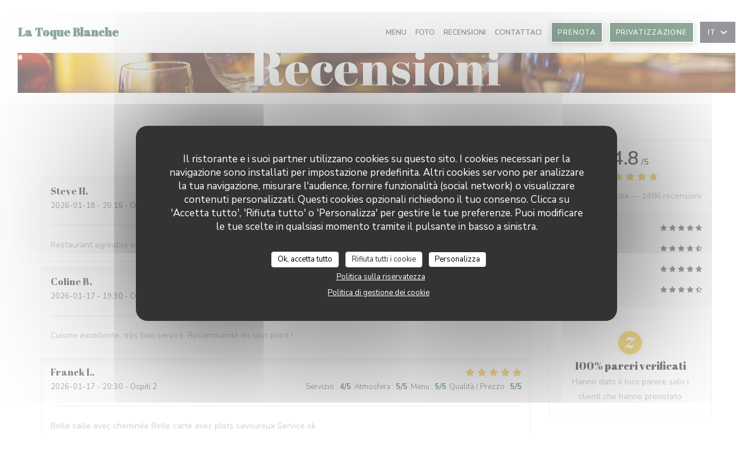

--- FILE ---
content_type: text/html; charset=UTF-8
request_url: https://www.restaurant-la-toque-blanche.com/it/recensioni/?page=8
body_size: 13373
content:
<!DOCTYPE html>
<!--[if lt IE 7]>      <html class="no-js lt-ie9 lt-ie8 lt-ie7" lang="it"> <![endif]-->
<!--[if IE 7]>         <html class="no-js lt-ie9 lt-ie8" lang="it"> <![endif]-->
<!--[if IE 8]>         <html class="no-js lt-ie9" lang="it"> <![endif]-->
<!--[if gt IE 8]><!--> <html class="no-js" lang="it"> <!--<![endif]-->

<head>
	<!-- Meta -->
	<meta charset="utf-8">
	<meta http-equiv="X-UA-Compatible" content="IE=edge" />
	<meta name="viewport" content="width=device-width, initial-scale=1">
	<title>Recensioni dei clienti sul La Toque Blanche, Les Mesnuls - Valutazione
4,8 su 5</title>

	<!-- Includes -->
	<meta name="description" content="1486 recensioni clienti verificate da Zenchef sul ristorante La Toque
Blanche a Les Mesnuls. Valutazione media : 4,8 su 5..." />



<link rel="canonical" href="https://www.restaurant-la-toque-blanche.com/it/recensioni/?page=8" />

<!-- Facebook Like and Google -->
<meta property="og:title" content="Recensioni dei clienti sul La Toque Blanche, Les Mesnuls - Valutazione
4,8 su 5 " />
<meta property="og:type" content="website" />
<meta property="og:url" content="http://www.restaurant-la-toque-blanche.com/it/recensioni/?page=8" />
<meta property="og:image" content="https://ugc.zenchef.com/3/4/7/7/7/6/1/5/0/1/7/3/9/1742504794_241/317b85ef3e9a5d2e1298cf97077076e6.website.jpg" />
<meta property="og:site_name" content="Zenchef" />
<meta property="fb:admins" content="685299127" />
<meta property="place:location:latitude" content="48.7575183" />
<meta property="place:location:longitude" content="1.8369882" />
<meta property="og:description" content="1486 recensioni clienti verificate da Zenchef sul ristorante La Toque
Blanche a Les Mesnuls. Valutazione media : 4,8 su 5..." />



<script>
	window.restaurantId = 347776;
	window.lang = "it";
	window.API_URL = "//api.zenchef.com/api/v1/";
</script>

	<link rel="alternate" hreflang="x-default" href="https://www.restaurant-la-toque-blanche.com/recensioni/?page=8" />
<link rel="alternate" hreflang="it" href="https://www.restaurant-la-toque-blanche.com/it/recensioni/?page=8" />
    <link rel="alternate" hreflang="en" href="https://www.restaurant-la-toque-blanche.com/en/reviews/?page=8" />
    <link rel="alternate" hreflang="es" href="https://www.restaurant-la-toque-blanche.com/es/opiniones/?page=8" />
    <link rel="alternate" hreflang="de" href="https://www.restaurant-la-toque-blanche.com/de/rezensionen/?page=8" />
    <link rel="alternate" hreflang="fr" href="https://www.restaurant-la-toque-blanche.com/?page=8" />
    <link rel="alternate" hreflang="pt" href="https://www.restaurant-la-toque-blanche.com/pt/avaliacoes/?page=8" />
    <link rel="alternate" hreflang="ru" href="https://www.restaurant-la-toque-blanche.com/ru/reviews/?page=8" />
    <link rel="alternate" hreflang="cs" href="https://www.restaurant-la-toque-blanche.com/cs/hodnocení/?page=8" />
    <link rel="alternate" hreflang="ja" href="https://www.restaurant-la-toque-blanche.com/ja/reviews/?page=8" />
    <link rel="alternate" hreflang="zh" href="https://www.restaurant-la-toque-blanche.com/zh/reviews/?page=8" />
    <link rel="alternate" hreflang="nl" href="https://www.restaurant-la-toque-blanche.com/nl/reviews/?page=8" />
    <link rel="alternate" hreflang="el" href="https://www.restaurant-la-toque-blanche.com/el/reviews/?page=8" />
	<link rel="shortcut icon" href="https://ugc.zenchef.com/3/4/7/7/7/6/1/5/0/1/7/3/9/1716329801_393/d88851e7b167be2d0397a92db15b8144.thumb.png" />
	<!-- Preconnect to CDNs for faster resource loading -->
	<link rel="preconnect" href="https://cdnjs.cloudflare.com" crossorigin>
	<link rel="preconnect" href="https://fonts.googleapis.com" crossorigin>
	<link rel="preconnect" href="https://fonts.gstatic.com" crossorigin>

	<!-- Google Web Fonts -->
	<link href='//fonts.googleapis.com/css?family=Nunito+Sans:400,400i,600,600i,700,700i&display=swap' rel='stylesheet' media='print' onload="this.media='all'">

<noscript>
  <style>
    /* Ensure fonts load in browsers with JavaScript disabled */
    [media='print'].font-fallback {
      media: all !important;
    }
  </style>
</noscript>
	<!-- Critical CSS Inline -->
	<style>
		/* Critical styles for above-the-fold content */
		body {margin: 0;}
        		.container {width: 100%; max-width: 1200px; margin: 0 auto;}
        	</style>

	<!-- Critical CSS -->
	<link rel="stylesheet" href="/css/globals/normalize.css">
	<link rel="stylesheet" href="/css/globals/accessibility.css">
	<link rel="stylesheet" href="/css/globals/18/1d5435/_default_/nunito+sans/style.css">

	<!-- Non-critical CSS -->
	<link rel="stylesheet" href="//cdnjs.cloudflare.com/ajax/libs/fancybox/3.5.7/jquery.fancybox.min.css" media="print" onload="this.media='all'">
	<link rel="stylesheet" href="/css/globals/backdrop.css" media="print" onload="this.media='all'">
	<link rel="stylesheet" href="/css/globals/shift-away-subtle.css" media="print" onload="this.media='all'">
	<link rel="stylesheet" href="/css/globals/icomoon.css" media="print" onload="this.media='all'">
	<link rel="stylesheet" href="/css/globals/fontawesome.css" media="print" onload="this.media='all'">
			<link rel="stylesheet" href="/css/css_18/bootstrap.css" media="print" onload="this.media='all'">			<link rel="stylesheet" href="/css/globals/18/1d5435/_default_/nunito+sans/nav.css" media="print" onload="this.media='all'">
	<link rel="stylesheet" href="/css/globals/18/1d5435/_default_/nunito+sans/menus.css" media="print" onload="this.media='all'">
	<link rel="stylesheet" href="/css/css_18/1d5435/_default_/nunito+sans/main.css?v=23" media="print" onload="this.media='all'">

	<!-- Fallback for browsers without JS -->
	<noscript>
		<link rel="stylesheet" href="//cdnjs.cloudflare.com/ajax/libs/fancybox/3.5.7/jquery.fancybox.min.css">
		<link rel="stylesheet" href="/css/globals/backdrop.css">
		<link rel="stylesheet" href="/css/globals/shift-away-subtle.css">
		<link rel="stylesheet" href="/css/globals/icomoon.css">
		<link rel="stylesheet" href="/css/globals/fontawesome.css">
		<link rel="stylesheet" href="/css/globals/18/1d5435/_default_/nunito+sans/nav.css">
		<link rel="stylesheet" href="/css/globals/18/1d5435/_default_/nunito+sans/menus.css">
		<link rel="stylesheet" href="/css/css_18/1d5435/_default_/nunito+sans/main.css?v=23">
	</noscript>

	<style>
  </style>


	<!-- Widget URL -->
	<script>
		var hasNewBookingWidget = 1;
	</script>
</head>

<body class="current-page-reviews">
	<a href="#main-content" class="skip-link sr-only-focusable">Vai al contenuto principale</a>

	<!-- Header -->
	<nav class="nav " role="navigation" aria-label="Navigazione principale">
	<div class="homelink">
			<a class="no-logo" href="/it/" title="Home La Toque Blanche">	
			La Toque Blanche		</a>
	</div>
	<div class="nav-items-wrap ">
		<ul class="nav__items">
	<!-- Menu -->
			<li class="nav__item nav__item--menus">
			<a title="Menu" href="/it/menu/">Menu</a>
		</li>
	
	<!-- Gallery -->
			<li class="nav__item nav__item--gallery">
			<a title="Foto" href="/it/foto/">Foto</a>
		</li>
	
	
	<!-- Reviews -->
			<li class="nav__item nav__item--reviews">
			<a title="Recensioni" href="/it/recensioni/?page=8">Recensioni</a>
		</li>
	
	<!-- Events -->
	
	<!-- Press -->
	
	<!-- Restaurants -->
	
	<!-- Custom page -->
				
	<!-- Custom link -->
	
	<!-- Custom button -->
	
	<!-- Contact -->
	<li class="nav__item nav__item--contact">
		<a title="Contattaci" href="/it/informazioni-contatti/">Contattaci</a>
	</li>

	<!-- Language -->
	
	<!-- Buttons -->
	</ul>

		<div class="nav__buttons">
			<!-- Buttons -->
			<div class="buttons-wrap-header">
							<a
			class="btn btn--small btn--std btn--booking iframe--widget"
            data-zc-action="open">
						Prenota					</a>
	
		<a
		data-fancybox data-type='iframe'
		class="btn btn--small btn--std btn--privatization iframe--widget"
		href="https://bookings.zenchef.com/privatisation?rid=347776&lang=it&pid=1001&fullscreen&withCloseButton=1"
        rel="noreferer,noopener"
		target="_blank">
				Privatizzazione			</a>
			</div>

			<!-- Language -->
			<div class="dropdown-wrap drodown-wrap--lang btn btn--small btn--light">
	<span>
				IT		<i class="fa fa-angle-down"></i>
	</span>
	<ul class="dropdown">
					<li class="lang lang-en">
				<a href="/en/reviews/?page=8">
										EN				</a>
			</li>
					<li class="lang lang-es">
				<a href="/es/opiniones/?page=8">
										ES				</a>
			</li>
					<li class="lang lang-de">
				<a href="/de/rezensionen/?page=8">
										DE				</a>
			</li>
					<li class="lang lang-fr">
				<a href="/avis/?page=8">
										FR				</a>
			</li>
					<li class="lang lang-pt">
				<a href="/pt/avaliacoes/?page=8">
										PT				</a>
			</li>
					<li class="lang lang-ru">
				<a href="/ru/reviews/?page=8">
										RU				</a>
			</li>
					<li class="lang lang-cs">
				<a href="/cs/hodnocení/?page=8">
										CS				</a>
			</li>
					<li class="lang lang-ja">
				<a href="/ja/reviews/?page=8">
										JA				</a>
			</li>
					<li class="lang lang-zh">
				<a href="/zh/reviews/?page=8">
										ZH				</a>
			</li>
					<li class="lang lang-nl">
				<a href="/nl/reviews/?page=8">
										NL				</a>
			</li>
					<li class="lang lang-el">
				<a href="/el/reviews/?page=8">
										EL				</a>
			</li>
			</ul>
</div>

			<!-- Toggle Menu -->
			<div class="burger-button" onclick="display_burger_menu()" role="button" tabindex="0" aria-label="Apri/chiudi menu" aria-expanded="false" aria-controls="burger-menu">
				<span class="burger-button__item"></span>
				<span class="burger-button__item"></span>
				<span class="burger-button__item"></span>
			</div>
		</div>
	</div>
</nav>

<!-- Burger Menu -->
<div class="burger-menu burger-menu--center" id="burger-menu" role="dialog" aria-modal="true" aria-label="Navigazione principale">
	<div class="burger-menu-items-wrap">
		<ul class="burger-menu__items">
			<!-- Menu -->
							<li class="burger-menu__item burger-menu__item--menus">
					<a title="Menu" href="/it/menu/">Menu</a>
				</li>
			
			<!-- Gallery -->
							<li class="burger-menu__item burger-menu__item--gallery">
					<a title="Foto" href="/it/foto/">Foto</a>
				</li>
			
			
			<!-- Reviews -->
							<li class="burger-menu__item burger-menu__item--reviews">
					<a title="Recensioni" href="/it/recensioni/?page=8">Recensioni</a>
				</li>
			
			<!-- Events -->
			
			<!-- Press -->
			
			<!-- Restaurants -->
			
			<!-- Custom page -->
										
			<!-- Custom link -->
			
			<!-- Custom button -->
			
			<!-- Contact -->
			<li class="burger-menu__item burger-menu__item--contact">
				<a title="Contattaci" href="/it/informazioni-contatti/">Contattaci</a>
			</li>
		</ul>

		<!-- Buttons -->
		<div class="buttons-wrap-header">
						<a
			class="btn btn--light btn--booking iframe--widget"
            data-zc-action="open">
						Prenota					</a>
	
		<a
		data-fancybox data-type='iframe'
		class="btn btn--light btn--privatization iframe--widget"
		href="https://bookings.zenchef.com/privatisation?rid=347776&lang=it&pid=1001&fullscreen&withCloseButton=1"
        rel="noreferer,noopener"
		target="_blank">
				Privatizzazione			</a>
		</div>

		<!-- Language -->
		<ul class="language-list">
			<li class="lang lang-en">
					<a class="btn-circle btn--small btn--ghost" href="/en/reviews/?page=8">
				EN			</a>
				</li>
			<li class="lang lang-es">
					<a class="btn-circle btn--small btn--ghost" href="/es/opiniones/?page=8">
				ES			</a>
				</li>
			<li class="lang lang-de">
					<a class="btn-circle btn--small btn--ghost" href="/de/rezensionen/?page=8">
				DE			</a>
				</li>
			<li class="lang lang-fr">
					<a class="btn-circle btn--small btn--ghost" href="/avis/?page=8">
				FR			</a>
				</li>
			<li class="lang lang-pt">
					<a class="btn-circle btn--small btn--ghost" href="/pt/avaliacoes/?page=8">
				PT			</a>
				</li>
			<li class="lang lang-ru">
					<a class="btn-circle btn--small btn--ghost" href="/ru/reviews/?page=8">
				RU			</a>
				</li>
			<li class="lang lang-cs">
					<a class="btn-circle btn--small btn--ghost" href="/cs/hodnocení/?page=8">
				CS			</a>
				</li>
			<li class="lang lang-ja">
					<a class="btn-circle btn--small btn--ghost" href="/ja/reviews/?page=8">
				JA			</a>
				</li>
			<li class="lang lang-zh">
					<a class="btn-circle btn--small btn--ghost" href="/zh/reviews/?page=8">
				ZH			</a>
				</li>
			<li class="lang lang-nl">
					<a class="btn-circle btn--small btn--ghost" href="/nl/reviews/?page=8">
				NL			</a>
				</li>
			<li class="lang lang-el">
					<a class="btn-circle btn--small btn--ghost" href="/el/reviews/?page=8">
				EL			</a>
				</li>
	</ul>

		<!-- Social media -->
			<ul class="social-media-wrap">
					<li class="separator-tiny" >
				<a class="btn-square btn--light" href="https://www.facebook.com/robin.philippe.142" rel="noreferer,noopener" target="_blank" title="Facebook">
					<i class="fab fa-facebook" aria-hidden="true"></i>
					<span class="sr-only">Facebook ((apre una nuova finestra))</span>
				</a>
			</li>
		
		
					<li class="separator-tiny" >
				<a class="btn-square btn--light" href="https://www.instagram.com/latoqueblanche78/?hl=fr" rel="noreferer,noopener" target="_blank" title="Instagram">
					<i class="fab fa-instagram" aria-hidden="true"></i>
					<span class="sr-only">Instagram ((apre una nuova finestra))</span>
				</a>
			</li>
			</ul>
	</div>
</div>
<div class="hero-picture hero-picture--small" style="background-image: url('https://www.restaurant-la-toque-blanche.com/i/la-toque-blanche/pages/reviews.small_original.jpg');"  data-section="home"  data-stellar-background-ratio="0.5">
	<h1 class="hero-picture__title">Recensioni</h1>
</div>
<div class="wrapper">
	<section class="s--reviews grid grid-w-sidebar grid-w-sidebar--sticky">
		<div class="reviews-wrap">
			<!-- content -->
			<html><head><link rel="shortcut icon" href="/build/favicon.ico"><link href="/build/bundle.f9287.css" rel="stylesheet" media="only x" onload="this.media='all'"><noscript><link rel="stylesheet" href="/build/bundle.f9287.css"></noscript><script crossorigin="anonymous" src="/build/bundle.095a0.esm.js" type="module"></script><script nomodule="" src="/build/polyfills.a3b7c.js"></script><script nomodule="" defer="defer" src="/build/bundle.030f3.js"></script></head><body></body></html>			<div class="my-preact-app">
				<script type="text/props">
					{
						"templateId": "18"
						}
					</script>
			</div>
		</div>

		<div class="sidebar">
			<div class="reviews__global reviews__global--side">
	<div class="reviews-global__average">
		<div>
			<span class="reviews-global__note">4.8</span>
			<span class="reviews-global__total">/5</span>
		</div>

		<div>
			<div class="stars">
				<span class="stars__filled" style="width: 95.398%"></span>
			</div>
			<p class="reviews-global__number">Valutazione media — <span>1486 recensioni</span></p>
		</div>
	</div>
	
	<div class="reviews-global__details">
		<div class="reviews-global__criterion">
			<span>Servizio</span>
			<div class="stars">
				<span class="stars__filled-black" style="width: 94%"></span>
			</div>
		</div>
		<div class="reviews-global__criterion">
			<span>Atmosfera</span>
			<div class="stars">
				<span class="stars__filled-black" style="width: 92%"></span>
			</div>
		</div>
		<div class="reviews-global__criterion">
			<span>Menu</span>
			<div class="stars">
				<span class="stars__filled-black" style="width: 96%"></span>
			</div>
		</div>
		<div class="reviews-global__criterion">
			<span>Qualità/Prezzo</span>
			<div class="stars">
				<span class="stars__filled-black" style="width: 90%"></span>
			</div>
		</div>
	</div>
</div><div class="reviews__verified">
	<img src="/img/badge-avis-zenchef.png" alt="100% pareri verificati">
	<div class="reviews-verified__text">
		<h4>100% pareri verificati</h4>
		<p>Hanno dato il loro parere solo i clienti che hanno prenotato</p>
	</div>
</div>		</div>
	</section>

	<!-- Widgets TripAdvisor -->
	</div>

		<section class="s--contact">
			<div class="contact-wrap">
				<h3 class="heading-white">Contattaci</h3>
				<hr class="divider--small divider--white" />
				<a class="restaurant-address" href="https://www.google.com/maps/dir/?api=1&destination=La+Toque+Blanche+12+grande+rue++78490+Les+Mesnuls+fr" target="_blank" rel="noreferer,noopener">
	12 grande rue		78490 Les Mesnuls	<span class="sr-only"> ((apre una nuova finestra))</span>
</a>
				<a class="restaurant-phone" href="tel:0134860555">01 34 86 05 55</a>                
				<!-- Social media -->
					<ul class="social-media-wrap">
					<li class="separator-tiny" >
				<a class="btn-circle btn--ghost" href="https://www.facebook.com/robin.philippe.142" rel="noreferer,noopener" target="_blank" title="Facebook">
					<i class="fab fa-facebook" aria-hidden="true"></i>
					<span class="sr-only">Facebook ((apre una nuova finestra))</span>
				</a>
			</li>
		
		
					<li class="separator-tiny" >
				<a class="btn-circle btn--ghost" href="https://www.instagram.com/latoqueblanche78/?hl=fr" rel="noreferer,noopener" target="_blank" title="Instagram">
					<i class="fab fa-instagram" aria-hidden="true"></i>
					<span class="sr-only">Instagram ((apre una nuova finestra))</span>
				</a>
			</li>
			</ul>
			</div>
		</section>

		<section class="s--contact_newsletter">
			<!-- Rewards -->
			<div class="footer-1 rewards_buttons-wrap">
				<h3 class="heading-white">Contattaci</h3>
				<hr class="divider--small divider--white">
				<div class="buttons-wrap text-center">
								<a
			class="btn btn--light btn--booking iframe--widget"
            data-zc-action="open">
						Prenota					</a>
	
		<a
		data-fancybox data-type='iframe'
		class="btn btn--light btn--privatization iframe--widget"
		href="https://bookings.zenchef.com/privatisation?rid=347776&lang=it&pid=1001&fullscreen&withCloseButton=1"
        rel="noreferer,noopener"
		target="_blank">
				Privatizzazione			</a>
				</div>
							</div>

			<!-- Newsletter -->
			<div class="footer-1 newsletter-wrap">
				<div class="newsletter-wrap">
	<h3 class="reveal-1 heading-colored">
		Rimani informato		<a href="/it/note-legali/" rel="nofollow" target="_blank">*</a>
	</h3>

	<p class="newsletter__caption caption reveal-2">Iscriversi alla nostra newsletter per ricevere comunicazioni personalizzate e offerte di marketing via e-mail.</p>

	<hr class="divider--small divider--color" />
	<div class="buttons-wrap text--center reveal-3">
		<a data-fancybox data-type="iframe" href="//nl.zenchef.com/optin-form.php?rpid=rpid_E9KX6FHR&lang=it" class="btn btn--std btn--newsletter" target="_blank">
			Abbonati		</a>
	</div>
</div>			</div>
		</section>

		<footer class="footer__text">
			<p class="footer__copyright">
	&copy; 2026 La Toque Blanche — Creazione del sito internet ristorante con 	<a href="https://www.zenchef.com/" rel="noopener" target="_blank" class="zcf-link">Zenchef<span class="sr-only"> ((apre una nuova finestra))</span></a>
</p>
			<p class="footer__links">
    	<a class="separator-tiny" href="/it/note-legali/" rel="nofollow" target="_blank">Note legali<span class="sr-only"> ((apre una nuova finestra))</span></a>
	<a class="separator-tiny" href="https://bookings.zenchef.com/gtc?rid=347776&host=www.restaurant-la-toque-blanche.com" rel="nofollow" target="_blank">TERMINI DI UTILIZZO<span class="sr-only"> ((apre una nuova finestra))</span></a>
	<a class="separator-tiny" href="/it/informativa-sulla-privacy/" rel="nofollow" target="_blank">Politica di protezione dei dati personali<span class="sr-only"> ((apre una nuova finestra))</span></a>
	<a class="separator-tiny" href="/it/politica-dei-cookie/" rel="nofollow" target="_blank">Informativa sui cookie<span class="sr-only"> ((apre una nuova finestra))</span></a>
	<a class="separator-tiny" href="/it/accessibilita/" rel="nofollow" target="_blank">Accessibilita<span class="sr-only"> ((apre una nuova finestra))</span></a>
</p>
		</footer>

		<div id="scroll-top">
			<a href="#"><i class="fas fa-arrow-up"></i></a>
		</div>

		<!-- Loader -->
<div class="loader-wrap loader-wrap--">
	<div class="loader">
		<div class="homelink">
			<a class="no-logo" href="/it/" title="Home La Toque Blanche">	
			La Toque Blanche		</a>
	</div>	</div>
</div>
<!-- JS -->
<script>
	var template = '18';
	var templateIdForWidget = '18';
</script>
<script src="//ajax.googleapis.com/ajax/libs/jquery/3.4.1/jquery.min.js"></script>
<script src="/js/libs/jquery.form.js?v=23"></script>
<script src="/js/libs/jquery.validate.js?v=23"></script>
<script src="/js/libs/jquery.validate.ajax.js?v=23"></script>
<!-- <script src="/js/libs/modernizr-3.6.0.min.js?v=23"></script> -->
<script src="//cdnjs.cloudflare.com/ajax/libs/fancybox/3.5.7/jquery.fancybox.min.js"></script>
<script src="/js/libs/popper.min.js?v=23"></script>
<script src="/js/libs/tippy-bundle.iife.min.js?v=23"></script>

<script src="/js/globals/script.js?v=23"></script>
<script src="/js/globals/getRestoIdKonamiCode.js?v=23"></script>

	<script src="/js/js_18/main.js?v=23"></script>


	<!-- <script src="/js/js_18/jquery.waypoints.min.js?v=23"></script> -->


<!-- Includes -->
<div id="modal-contact" class="modal" style="display: none; max-width: 500px;">
	<h3>Vuoi contattarci? <br />
Compila il modulo sottostante!</h3>
	<form name="contact-form" class="form" id="contact-form" action="#" novalidate="novalidate">
	<input type="hidden" name="restaurant_public_id" id="restaurant_public_id" value="rpid_E9KX6FHR">
	<input type="hidden" name="lang" id="lang" value="it">
	<input type="hidden" name="token" id="token" value="5c31873de967f7eeed8b4f1258156bc4">

	<!-- Error summary for screen readers (WCAG 3.3.1) -->
	<div id="contact-form-errors" class="form-error-summary sr-only" role="alert" aria-live="polite" aria-atomic="true"></div>

	<div class="input--small">
		<input type="text" name="firstname" id="firstname" value="" placeholder="Nome *" aria-label="Nome" autocomplete="given-name" required="required" aria-required="true" aria-describedby="firstname-error">
		<span id="firstname-error" class="form-field-error" role="alert"></span>
	</div>

	<div class="input--small">
		<input type="text" name="lastname" id="lastname" value="" placeholder="Cognome *" aria-label="Cognome" autocomplete="family-name" required="required" aria-required="true" aria-describedby="lastname-error">
		<span id="lastname-error" class="form-field-error" role="alert"></span>
	</div>

	<div class="input--small">
		<input type="email" name="email" id="email" value="" placeholder="Il tuo indirizzo e-mail *" aria-label="Il tuo indirizzo e-mail" autocomplete="email" required="required" aria-required="true" aria-describedby="email-error" data-msg-email="Inserisci un indirizzo e-mail valido">
		<span id="email-error" class="form-field-error" role="alert"></span>
	</div>

	<div class="input--small">
		<input type="text" name="phone" id="phone" value="" placeholder="Telefono *" aria-label="Telefono" autocomplete="tel" required="required" aria-required="true" aria-describedby="phone-error">
		<span id="phone-error" class="form-field-error" role="alert"></span>
	</div>

	<div class="input--full">
		<textarea name="message" id="message" placeholder="Messaggio" aria-label="Messaggio" rows="6" aria-describedby="message-error"></textarea>
		<span id="message-error" class="form-field-error" role="alert"></span>
	</div>
        <div class="input--full" style="font-size:10px !important;">
        In conformità al Codice del Consumo, hai il diritto di opporti alle chiamate commerciali iscrivendoti al Registro Pubblico delle Opposizioni: <a href="https://www.registrodelleopposizioni.it" target="_blank" rel="noopener noreferrer">registrodelleopposizioni.it</a>. Per maggiori informazioni sul trattamento dei tuoi dati, consulta la nostra <a href="/it/informativa-sulla-privacy/" target="_blank">informativa sulla privacy</a>.    </div>
    
	<input class="btn btn--std input--full" type="submit" id="send" value="Invia">

	<div class="step2 hidden">
		<strong>Grazie! </strong> Abbiamo ricevuto il tuo messaggio. Ci metteremo in contatto con voi il più presto possibile.<br>Per qualsiasi richiesta di prenotazione, cliccate direttamente sul pulsante Prenota.	</div>
</form>
</div>    <script id="restaurantJsonLd" type="application/ld+json">
{
    "@context":"https://schema.googleapis.com"
    ,"@type":"Restaurant"
    ,"@id":"https://www.restaurant-la-toque-blanche.com"
    ,"image":"https://ugc.zenchef.com/3/4/7/7/7/6/1/5/0/1/7/3/9/1742504794_241/317b85ef3e9a5d2e1298cf97077076e6.website.jpg"
    ,"name":"La Toque Blanche"
    ,"address":{
        "@type":"PostalAddress",
        "addressLocality":"Les Mesnuls",
        "postalCode":"78490",
        "streetAddress":"12 grande rue",
        "addressCountry":"FR",
        "addressRegion":"Les Mesnuls"
    }
    ,"priceRange":"€€€€"
    ,"servesCuisine":["Vegano amichevole","Menu vegetariano","Prodotti locali","Cucina del mondo","Fresco"]    ,"telephone":"0134860555"
    ,"url":"https://www.restaurant-la-toque-blanche.com"
    ,"geo":{
        "@type":"GeoCoordinates",
        "latitude":"48.7575183",
        "longitude":"1.8369882"
    }
        ,"logo":"https://ugc.zenchef.com/3/4/7/7/7/6/1/5/0/1/7/3/9/1742504794_241/317b85ef3e9a5d2e1298cf97077076e6.website.jpg"
    
        ,"potentialAction":[
    {
        "@type":"ReserveAction",
        "target":{
            "@type":"EntryPoint",
            "urlTemplate":"https://www.restaurant-la-toque-blanche.com/it/prenotare-un-tavolo/?lang=it&rid=347776",
            "inLanguage":"it",
            "actionPlatform":[
                "http://schema.org/MobileWebPlatform",
                "http://schema.org/DesktopWebPlatform",
                "http://schema.org/IOSPlatform",
                "http://schema.org/AndroidPlatform"
            ]
        },
        "result":{
            "@type":"FoodEstablishmentReservation",
            "name":"Prenota"
        }
    }
    ]
    
        ,"aggregateRating": {
        "@type": "AggregateRating",
	    "worstRating": "0",
	    "bestRating": "5",
	    "ratingValue": "4.8",
	    "ratingCount": "1486"
	}
	
        ,"acceptsReservations" : "yes"
    
    ,"hasMenu":"https://www.restaurant-la-toque-blanche.com/it/menu/"

    
    
    
    
    
    
    
        ,
    "review": [

    ]
    }
</script><script src="/js/libs/tarteaucitron/tarteaucitron.js?v=3"></script>
<style>
    /* Hide tarteaucitron button icons */
    #tarteaucitronRoot .tarteaucitronCheck::before,
    #tarteaucitronRoot .tarteaucitronCross::before,
    #tarteaucitronRoot .tarteaucitronPlus::before {
        display: none !important;
    }
    
    /* Remove text shadow from Allow/Deny buttons */
    #tarteaucitronRoot .tarteaucitronAllow,
    #tarteaucitronRoot .tarteaucitronDeny {
        text-shadow: none !important;
    }
    
    /* Replace icon with Cookies button */
    #tarteaucitronIcon #tarteaucitronManager {
        background: #333;
        border-radius: 4px !important;
        padding: 10px 20px !important;
    }
    
    #tarteaucitronIcon #tarteaucitronManager img {
        display: none !important;
    }
    
    #tarteaucitronIcon #tarteaucitronManager:after {
        content: "🍪";
        color: #fff;
        font-size: 20px !important;
        line-height: 1;
    }
    
    #tarteaucitronIcon #tarteaucitronManager:hover {
        background: #555;
    }
    
    /* Change button colors to neutral (no red/green) */
    #tarteaucitronRoot .tarteaucitronAllow,
    #tarteaucitronRoot .tarteaucitronDeny {
        background-color: #ffffff !important;
        color: #333333 !important;
        border: 1px solid #cccccc !important;
    }
    
    #tarteaucitronRoot .tarteaucitronAllow:hover,
    #tarteaucitronRoot .tarteaucitronDeny:hover {
        background-color: #f5f5f5 !important;
    }
    
    /* Visual feedback for selected state - change background color */
    #tarteaucitronRoot .tarteaucitronIsAllowed .tarteaucitronAllow {
        background-color: #4a90e2 !important;
        color: #ffffff !important;
        border-color: #4a90e2 !important;
    }
    
    #tarteaucitronRoot .tarteaucitronIsDenied .tarteaucitronDeny {
        background-color: #7a7a7a !important;
        color: #ffffff !important;
        border-color: #7a7a7a !important;
    }
    
    /* Reduce font size for disclaimer paragraph */
    #tarteaucitronInfo {
        font-size: 13px !important;
        line-height: 1.4 !important;
    }
    
    /* Also apply neutral colors to Accept All/Deny All buttons */
    #tarteaucitronRoot #tarteaucitronAllAllowed,
    #tarteaucitronRoot #tarteaucitronAllDenied,
    #tarteaucitronRoot .tarteaucitronCTAButton {
        background-color: #ffffff !important;
        color: #333333 !important;
        border: 1px solid #cccccc !important;
    }
    
    #tarteaucitronRoot #tarteaucitronAllAllowed:hover,
    #tarteaucitronRoot #tarteaucitronAllDenied:hover,
    #tarteaucitronRoot .tarteaucitronCTAButton:hover {
        background-color: #f5f5f5 !important;
    }
    
    /* When Accept All is clicked */
    #tarteaucitronRoot #tarteaucitronAllAllowed:active,
    #tarteaucitronRoot #tarteaucitronAllAllowed:focus {
        background-color: #4a90e2 !important;
        color: #ffffff !important;
    }
    
    /* When Deny All is clicked */
    #tarteaucitronRoot #tarteaucitronAllDenied:active,
    #tarteaucitronRoot #tarteaucitronAllDenied:focus {
        background-color: #7a7a7a !important;
        color: #ffffff !important;
    }
    
    /* Style cookie policy and privacy policy as white text links */
    #tarteaucitron #tarteaucitronCookiePolicyUrlDialog,
    #tarteaucitron #tarteaucitronPrivacyUrlDialog {
        background: transparent !important;
        color: #fff !important;
        font-size: 13px !important;
        margin-bottom: 3px !important;
        margin-left: 7px !important;
        padding: 0 !important;
        border: 0 !important;
        border-radius: 0 !important;
        display: inline-block !important;
        line-height: normal !important;
        font-family: inherit !important;
        font-weight: normal !important;
        text-align: center !important;
        vertical-align: baseline !important;
        cursor: pointer !important;
        text-decoration: underline !important;
    }
    
    #tarteaucitron #tarteaucitronCookiePolicyUrlDialog:hover,
    #tarteaucitron #tarteaucitronPrivacyUrlDialog:hover {
        text-decoration: none !important;
    }
    
    /* For the ones in the alert banner */
    #tarteaucitronAlertBig #tarteaucitronCookiePolicyUrl,
    #tarteaucitronAlertBig #tarteaucitronPrivacyUrl {
        background: transparent !important;
        color: #fff !important;
        font-size: 13px !important;
        margin-bottom: 3px !important;
        margin-left: 7px !important;
        padding: 0 !important;
        display: inline-block !important;
        cursor: pointer !important;
        text-decoration: underline !important;
        border: 0 !important;
    }
    
    #tarteaucitronAlertBig #tarteaucitronCookiePolicyUrl:hover,
    #tarteaucitronAlertBig #tarteaucitronPrivacyUrl:hover {
        text-decoration: none !important;
    }
    
    /* Change font size from 16px to 13px for all these buttons */
    #tarteaucitronAlertBig #tarteaucitronCloseAlert,
    #tarteaucitronAlertBig #tarteaucitronPersonalize,
    #tarteaucitronAlertBig #tarteaucitronPersonalize2,
    .tarteaucitronCTAButton,
    #tarteaucitronRoot .tarteaucitronDeny,
    #tarteaucitronRoot .tarteaucitronAllow {
        font-size: 13px !important;
    }
    
    /* Ensure consistent border radius for action buttons only */
    #tarteaucitronAlertBig #tarteaucitronCloseAlert {
        border-radius: 4px !important;
    }
</style>
<script>
    // Define Waze embed service
    tarteaucitron.services = tarteaucitron.services || {};
    tarteaucitron.services.wazeembed = {
        "key": "wazeembed",
        "type": "api",
        "name": "Waze Map (Google)",
        "uri": "https://www.waze.com/legal/privacy",
        "needConsent": true,
        "cookies": ['NID', 'SID', 'HSID', 'APISID', 'SAPISID', '1P_JAR'],
        "js": function () {
            "use strict";
            tarteaucitron.fallback(['wazeembed'], function (x) {
                var frame_title = tarteaucitron.getElemAttr(x, "title") || 'Waze map iframe',
                    width = tarteaucitron.getElemAttr(x, "data-width") || '100%',
                    height = tarteaucitron.getElemAttr(x, "data-height") || '400',
                    url = tarteaucitron.getElemAttr(x, "data-url");

                return '<iframe title="' + frame_title + '" src="' + url + '" width="' + width + '" height="' + height + '" style="border: 0; width: 100%;" allowfullscreen></iframe>';
            });
        },
        "fallback": function () {
            "use strict";
            var id = 'wazeembed';
            tarteaucitron.fallback(['wazeembed'], function (elem) {
                elem.style.width = '100%';
                elem.style.height = '400px';
                return tarteaucitron.engage(id);
            });
        }
    };

    $(document).ready(function() {
        //Facebook
        (tarteaucitron.job = tarteaucitron.job || []).push('facebook');

        //Twitter
        (tarteaucitron.job = tarteaucitron.job || []).push('twitter');

        //Google jsAPI
        (tarteaucitron.job = tarteaucitron.job || []).push('jsapi');
        
        //Waze Maps
        (tarteaucitron.job = tarteaucitron.job || []).push('wazeembed');

        
        
        
        tarteaucitron.init({
            "hashtag": "#tarteaucitron",
            "highPrivacy": true,
            "orientation": "middle",
            "adblocker": false,
            "showAlertSmall": false,
            "cookieslist": true,
            "removeCredit": true,
            "mandatory": true,
            "mandatoryCta": false,
            "iconPosition": "BottomLeft",
            "googleConsentMode": true,
            "showDetailsOnClick": false,
            "privacyUrl": "/it/informativa-sulla-privacy/",
            "cookiePolicyUrl": "/it/politica-dei-cookie/",
        });

    });
</script>
<!-- Zenchef Widget SDK -->
<script>;(function (d, s, id) {const el = d.getElementsByTagName(s)[0]; if (d.getElementById(id) || el.parentNode == null) {return;} var js = d.createElement(s);  js.id = id; js.async = true; js.src = 'https://sdk.zenchef.com/v1/sdk.min.js';  el.parentNode.insertBefore(js, el); })(document, 'script', 'zenchef-sdk')</script>
<div
        class="zc-widget-config"
        data-restaurant="347776"
        data-lang="it"
></div>
	</body>
</html>

